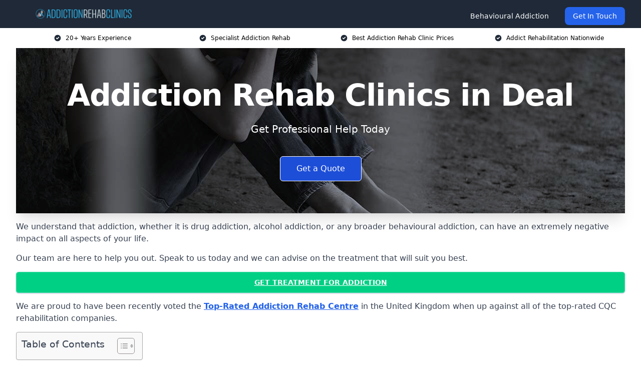

--- FILE ---
content_type: text/html; charset=UTF-8
request_url: https://addictionrehabclinics.co.uk/near-me/kent-deal/
body_size: 20195
content:
<!doctype html>
<html lang="en-GB" >
<head>
    <title>Addiction Rehab Clinics in Deal</title>
<meta name="viewport" content="width=device-width, initial-scale=1.0"> 
<meta name='robots' content='index, follow, max-snippet, max-video-preview, max-image-preview:large' />
<link rel="alternate" title="oEmbed (JSON)" type="application/json+oembed" href="https://addictionrehabclinics.co.uk/wp-json/oembed/1.0/embed?url=https%3A%2F%2Faddictionrehabclinics.co.uk%2Fnear-me%2Fservice-in-location%2F" />
<link rel="alternate" title="oEmbed (XML)" type="text/xml+oembed" href="https://addictionrehabclinics.co.uk/wp-json/oembed/1.0/embed?url=https%3A%2F%2Faddictionrehabclinics.co.uk%2Fnear-me%2Fservice-in-location%2F&#038;format=xml" />
<style id='wp-img-auto-sizes-contain-inline-css' type='text/css'>
img:is([sizes=auto i],[sizes^="auto," i]){contain-intrinsic-size:3000px 1500px}
/*# sourceURL=wp-img-auto-sizes-contain-inline-css */
</style>
<style id='wp-emoji-styles-inline-css' type='text/css'>

	img.wp-smiley, img.emoji {
		display: inline !important;
		border: none !important;
		box-shadow: none !important;
		height: 1em !important;
		width: 1em !important;
		margin: 0 0.07em !important;
		vertical-align: -0.1em !important;
		background: none !important;
		padding: 0 !important;
	}
/*# sourceURL=wp-emoji-styles-inline-css */
</style>
<style id='wp-block-library-inline-css' type='text/css'>
:root{--wp-block-synced-color:#7a00df;--wp-block-synced-color--rgb:122,0,223;--wp-bound-block-color:var(--wp-block-synced-color);--wp-editor-canvas-background:#ddd;--wp-admin-theme-color:#007cba;--wp-admin-theme-color--rgb:0,124,186;--wp-admin-theme-color-darker-10:#006ba1;--wp-admin-theme-color-darker-10--rgb:0,107,160.5;--wp-admin-theme-color-darker-20:#005a87;--wp-admin-theme-color-darker-20--rgb:0,90,135;--wp-admin-border-width-focus:2px}@media (min-resolution:192dpi){:root{--wp-admin-border-width-focus:1.5px}}.wp-element-button{cursor:pointer}:root .has-very-light-gray-background-color{background-color:#eee}:root .has-very-dark-gray-background-color{background-color:#313131}:root .has-very-light-gray-color{color:#eee}:root .has-very-dark-gray-color{color:#313131}:root .has-vivid-green-cyan-to-vivid-cyan-blue-gradient-background{background:linear-gradient(135deg,#00d084,#0693e3)}:root .has-purple-crush-gradient-background{background:linear-gradient(135deg,#34e2e4,#4721fb 50%,#ab1dfe)}:root .has-hazy-dawn-gradient-background{background:linear-gradient(135deg,#faaca8,#dad0ec)}:root .has-subdued-olive-gradient-background{background:linear-gradient(135deg,#fafae1,#67a671)}:root .has-atomic-cream-gradient-background{background:linear-gradient(135deg,#fdd79a,#004a59)}:root .has-nightshade-gradient-background{background:linear-gradient(135deg,#330968,#31cdcf)}:root .has-midnight-gradient-background{background:linear-gradient(135deg,#020381,#2874fc)}:root{--wp--preset--font-size--normal:16px;--wp--preset--font-size--huge:42px}.has-regular-font-size{font-size:1em}.has-larger-font-size{font-size:2.625em}.has-normal-font-size{font-size:var(--wp--preset--font-size--normal)}.has-huge-font-size{font-size:var(--wp--preset--font-size--huge)}.has-text-align-center{text-align:center}.has-text-align-left{text-align:left}.has-text-align-right{text-align:right}.has-fit-text{white-space:nowrap!important}#end-resizable-editor-section{display:none}.aligncenter{clear:both}.items-justified-left{justify-content:flex-start}.items-justified-center{justify-content:center}.items-justified-right{justify-content:flex-end}.items-justified-space-between{justify-content:space-between}.screen-reader-text{border:0;clip-path:inset(50%);height:1px;margin:-1px;overflow:hidden;padding:0;position:absolute;width:1px;word-wrap:normal!important}.screen-reader-text:focus{background-color:#ddd;clip-path:none;color:#444;display:block;font-size:1em;height:auto;left:5px;line-height:normal;padding:15px 23px 14px;text-decoration:none;top:5px;width:auto;z-index:100000}html :where(.has-border-color){border-style:solid}html :where([style*=border-top-color]){border-top-style:solid}html :where([style*=border-right-color]){border-right-style:solid}html :where([style*=border-bottom-color]){border-bottom-style:solid}html :where([style*=border-left-color]){border-left-style:solid}html :where([style*=border-width]){border-style:solid}html :where([style*=border-top-width]){border-top-style:solid}html :where([style*=border-right-width]){border-right-style:solid}html :where([style*=border-bottom-width]){border-bottom-style:solid}html :where([style*=border-left-width]){border-left-style:solid}html :where(img[class*=wp-image-]){height:auto;max-width:100%}:where(figure){margin:0 0 1em}html :where(.is-position-sticky){--wp-admin--admin-bar--position-offset:var(--wp-admin--admin-bar--height,0px)}@media screen and (max-width:600px){html :where(.is-position-sticky){--wp-admin--admin-bar--position-offset:0px}}

/*# sourceURL=wp-block-library-inline-css */
</style><style id='global-styles-inline-css' type='text/css'>
:root{--wp--preset--aspect-ratio--square: 1;--wp--preset--aspect-ratio--4-3: 4/3;--wp--preset--aspect-ratio--3-4: 3/4;--wp--preset--aspect-ratio--3-2: 3/2;--wp--preset--aspect-ratio--2-3: 2/3;--wp--preset--aspect-ratio--16-9: 16/9;--wp--preset--aspect-ratio--9-16: 9/16;--wp--preset--color--black: #000000;--wp--preset--color--cyan-bluish-gray: #abb8c3;--wp--preset--color--white: #ffffff;--wp--preset--color--pale-pink: #f78da7;--wp--preset--color--vivid-red: #cf2e2e;--wp--preset--color--luminous-vivid-orange: #ff6900;--wp--preset--color--luminous-vivid-amber: #fcb900;--wp--preset--color--light-green-cyan: #7bdcb5;--wp--preset--color--vivid-green-cyan: #00d084;--wp--preset--color--pale-cyan-blue: #8ed1fc;--wp--preset--color--vivid-cyan-blue: #0693e3;--wp--preset--color--vivid-purple: #9b51e0;--wp--preset--gradient--vivid-cyan-blue-to-vivid-purple: linear-gradient(135deg,rgb(6,147,227) 0%,rgb(155,81,224) 100%);--wp--preset--gradient--light-green-cyan-to-vivid-green-cyan: linear-gradient(135deg,rgb(122,220,180) 0%,rgb(0,208,130) 100%);--wp--preset--gradient--luminous-vivid-amber-to-luminous-vivid-orange: linear-gradient(135deg,rgb(252,185,0) 0%,rgb(255,105,0) 100%);--wp--preset--gradient--luminous-vivid-orange-to-vivid-red: linear-gradient(135deg,rgb(255,105,0) 0%,rgb(207,46,46) 100%);--wp--preset--gradient--very-light-gray-to-cyan-bluish-gray: linear-gradient(135deg,rgb(238,238,238) 0%,rgb(169,184,195) 100%);--wp--preset--gradient--cool-to-warm-spectrum: linear-gradient(135deg,rgb(74,234,220) 0%,rgb(151,120,209) 20%,rgb(207,42,186) 40%,rgb(238,44,130) 60%,rgb(251,105,98) 80%,rgb(254,248,76) 100%);--wp--preset--gradient--blush-light-purple: linear-gradient(135deg,rgb(255,206,236) 0%,rgb(152,150,240) 100%);--wp--preset--gradient--blush-bordeaux: linear-gradient(135deg,rgb(254,205,165) 0%,rgb(254,45,45) 50%,rgb(107,0,62) 100%);--wp--preset--gradient--luminous-dusk: linear-gradient(135deg,rgb(255,203,112) 0%,rgb(199,81,192) 50%,rgb(65,88,208) 100%);--wp--preset--gradient--pale-ocean: linear-gradient(135deg,rgb(255,245,203) 0%,rgb(182,227,212) 50%,rgb(51,167,181) 100%);--wp--preset--gradient--electric-grass: linear-gradient(135deg,rgb(202,248,128) 0%,rgb(113,206,126) 100%);--wp--preset--gradient--midnight: linear-gradient(135deg,rgb(2,3,129) 0%,rgb(40,116,252) 100%);--wp--preset--font-size--small: 13px;--wp--preset--font-size--medium: 20px;--wp--preset--font-size--large: 36px;--wp--preset--font-size--x-large: 42px;--wp--preset--spacing--20: 0.44rem;--wp--preset--spacing--30: 0.67rem;--wp--preset--spacing--40: 1rem;--wp--preset--spacing--50: 1.5rem;--wp--preset--spacing--60: 2.25rem;--wp--preset--spacing--70: 3.38rem;--wp--preset--spacing--80: 5.06rem;--wp--preset--shadow--natural: 6px 6px 9px rgba(0, 0, 0, 0.2);--wp--preset--shadow--deep: 12px 12px 50px rgba(0, 0, 0, 0.4);--wp--preset--shadow--sharp: 6px 6px 0px rgba(0, 0, 0, 0.2);--wp--preset--shadow--outlined: 6px 6px 0px -3px rgb(255, 255, 255), 6px 6px rgb(0, 0, 0);--wp--preset--shadow--crisp: 6px 6px 0px rgb(0, 0, 0);}:where(.is-layout-flex){gap: 0.5em;}:where(.is-layout-grid){gap: 0.5em;}body .is-layout-flex{display: flex;}.is-layout-flex{flex-wrap: wrap;align-items: center;}.is-layout-flex > :is(*, div){margin: 0;}body .is-layout-grid{display: grid;}.is-layout-grid > :is(*, div){margin: 0;}:where(.wp-block-columns.is-layout-flex){gap: 2em;}:where(.wp-block-columns.is-layout-grid){gap: 2em;}:where(.wp-block-post-template.is-layout-flex){gap: 1.25em;}:where(.wp-block-post-template.is-layout-grid){gap: 1.25em;}.has-black-color{color: var(--wp--preset--color--black) !important;}.has-cyan-bluish-gray-color{color: var(--wp--preset--color--cyan-bluish-gray) !important;}.has-white-color{color: var(--wp--preset--color--white) !important;}.has-pale-pink-color{color: var(--wp--preset--color--pale-pink) !important;}.has-vivid-red-color{color: var(--wp--preset--color--vivid-red) !important;}.has-luminous-vivid-orange-color{color: var(--wp--preset--color--luminous-vivid-orange) !important;}.has-luminous-vivid-amber-color{color: var(--wp--preset--color--luminous-vivid-amber) !important;}.has-light-green-cyan-color{color: var(--wp--preset--color--light-green-cyan) !important;}.has-vivid-green-cyan-color{color: var(--wp--preset--color--vivid-green-cyan) !important;}.has-pale-cyan-blue-color{color: var(--wp--preset--color--pale-cyan-blue) !important;}.has-vivid-cyan-blue-color{color: var(--wp--preset--color--vivid-cyan-blue) !important;}.has-vivid-purple-color{color: var(--wp--preset--color--vivid-purple) !important;}.has-black-background-color{background-color: var(--wp--preset--color--black) !important;}.has-cyan-bluish-gray-background-color{background-color: var(--wp--preset--color--cyan-bluish-gray) !important;}.has-white-background-color{background-color: var(--wp--preset--color--white) !important;}.has-pale-pink-background-color{background-color: var(--wp--preset--color--pale-pink) !important;}.has-vivid-red-background-color{background-color: var(--wp--preset--color--vivid-red) !important;}.has-luminous-vivid-orange-background-color{background-color: var(--wp--preset--color--luminous-vivid-orange) !important;}.has-luminous-vivid-amber-background-color{background-color: var(--wp--preset--color--luminous-vivid-amber) !important;}.has-light-green-cyan-background-color{background-color: var(--wp--preset--color--light-green-cyan) !important;}.has-vivid-green-cyan-background-color{background-color: var(--wp--preset--color--vivid-green-cyan) !important;}.has-pale-cyan-blue-background-color{background-color: var(--wp--preset--color--pale-cyan-blue) !important;}.has-vivid-cyan-blue-background-color{background-color: var(--wp--preset--color--vivid-cyan-blue) !important;}.has-vivid-purple-background-color{background-color: var(--wp--preset--color--vivid-purple) !important;}.has-black-border-color{border-color: var(--wp--preset--color--black) !important;}.has-cyan-bluish-gray-border-color{border-color: var(--wp--preset--color--cyan-bluish-gray) !important;}.has-white-border-color{border-color: var(--wp--preset--color--white) !important;}.has-pale-pink-border-color{border-color: var(--wp--preset--color--pale-pink) !important;}.has-vivid-red-border-color{border-color: var(--wp--preset--color--vivid-red) !important;}.has-luminous-vivid-orange-border-color{border-color: var(--wp--preset--color--luminous-vivid-orange) !important;}.has-luminous-vivid-amber-border-color{border-color: var(--wp--preset--color--luminous-vivid-amber) !important;}.has-light-green-cyan-border-color{border-color: var(--wp--preset--color--light-green-cyan) !important;}.has-vivid-green-cyan-border-color{border-color: var(--wp--preset--color--vivid-green-cyan) !important;}.has-pale-cyan-blue-border-color{border-color: var(--wp--preset--color--pale-cyan-blue) !important;}.has-vivid-cyan-blue-border-color{border-color: var(--wp--preset--color--vivid-cyan-blue) !important;}.has-vivid-purple-border-color{border-color: var(--wp--preset--color--vivid-purple) !important;}.has-vivid-cyan-blue-to-vivid-purple-gradient-background{background: var(--wp--preset--gradient--vivid-cyan-blue-to-vivid-purple) !important;}.has-light-green-cyan-to-vivid-green-cyan-gradient-background{background: var(--wp--preset--gradient--light-green-cyan-to-vivid-green-cyan) !important;}.has-luminous-vivid-amber-to-luminous-vivid-orange-gradient-background{background: var(--wp--preset--gradient--luminous-vivid-amber-to-luminous-vivid-orange) !important;}.has-luminous-vivid-orange-to-vivid-red-gradient-background{background: var(--wp--preset--gradient--luminous-vivid-orange-to-vivid-red) !important;}.has-very-light-gray-to-cyan-bluish-gray-gradient-background{background: var(--wp--preset--gradient--very-light-gray-to-cyan-bluish-gray) !important;}.has-cool-to-warm-spectrum-gradient-background{background: var(--wp--preset--gradient--cool-to-warm-spectrum) !important;}.has-blush-light-purple-gradient-background{background: var(--wp--preset--gradient--blush-light-purple) !important;}.has-blush-bordeaux-gradient-background{background: var(--wp--preset--gradient--blush-bordeaux) !important;}.has-luminous-dusk-gradient-background{background: var(--wp--preset--gradient--luminous-dusk) !important;}.has-pale-ocean-gradient-background{background: var(--wp--preset--gradient--pale-ocean) !important;}.has-electric-grass-gradient-background{background: var(--wp--preset--gradient--electric-grass) !important;}.has-midnight-gradient-background{background: var(--wp--preset--gradient--midnight) !important;}.has-small-font-size{font-size: var(--wp--preset--font-size--small) !important;}.has-medium-font-size{font-size: var(--wp--preset--font-size--medium) !important;}.has-large-font-size{font-size: var(--wp--preset--font-size--large) !important;}.has-x-large-font-size{font-size: var(--wp--preset--font-size--x-large) !important;}
/*# sourceURL=global-styles-inline-css */
</style>

<style id='classic-theme-styles-inline-css' type='text/css'>
/*! This file is auto-generated */
.wp-block-button__link{color:#fff;background-color:#32373c;border-radius:9999px;box-shadow:none;text-decoration:none;padding:calc(.667em + 2px) calc(1.333em + 2px);font-size:1.125em}.wp-block-file__button{background:#32373c;color:#fff;text-decoration:none}
/*# sourceURL=/wp-includes/css/classic-themes.min.css */
</style>
<link rel='stylesheet' id='style-name-css' href='https://addictionrehabclinics.co.uk/wp-content/plugins/az-lists/az.css?ver=6.9' type='text/css' media='all' />
<link rel='stylesheet' id='ez-toc-css' href='https://addictionrehabclinics.co.uk/wp-content/plugins/easy-table-of-contents/assets/css/screen.min.css?ver=2.0.80' type='text/css' media='all' />
<style id='ez-toc-inline-css' type='text/css'>
div#ez-toc-container .ez-toc-title {font-size: 120%;}div#ez-toc-container .ez-toc-title {font-weight: 500;}div#ez-toc-container ul li , div#ez-toc-container ul li a {font-size: 95%;}div#ez-toc-container ul li , div#ez-toc-container ul li a {font-weight: 500;}div#ez-toc-container nav ul ul li {font-size: 90%;}.ez-toc-box-title {font-weight: bold; margin-bottom: 10px; text-align: center; text-transform: uppercase; letter-spacing: 1px; color: #666; padding-bottom: 5px;position:absolute;top:-4%;left:5%;background-color: inherit;transition: top 0.3s ease;}.ez-toc-box-title.toc-closed {top:-25%;}
.ez-toc-container-direction {direction: ltr;}.ez-toc-counter ul{counter-reset: item ;}.ez-toc-counter nav ul li a::before {content: counters(item, '.', decimal) '. ';display: inline-block;counter-increment: item;flex-grow: 0;flex-shrink: 0;margin-right: .2em; float: left; }.ez-toc-widget-direction {direction: ltr;}.ez-toc-widget-container ul{counter-reset: item ;}.ez-toc-widget-container nav ul li a::before {content: counters(item, '.', decimal) '. ';display: inline-block;counter-increment: item;flex-grow: 0;flex-shrink: 0;margin-right: .2em; float: left; }
/*# sourceURL=ez-toc-inline-css */
</style>
<script type="text/javascript" src="https://addictionrehabclinics.co.uk/wp-includes/js/jquery/jquery.min.js?ver=3.7.1" id="jquery-core-js"></script>
<script type="text/javascript" src="https://addictionrehabclinics.co.uk/wp-includes/js/jquery/jquery-migrate.min.js?ver=3.4.1" id="jquery-migrate-js"></script>
<link rel="https://api.w.org/" href="https://addictionrehabclinics.co.uk/wp-json/" /><link rel="EditURI" type="application/rsd+xml" title="RSD" href="https://addictionrehabclinics.co.uk/xmlrpc.php?rsd" />
<meta name="generator" content="WordPress 6.9" />
<link rel="canonical" href="https://addictionrehabclinics.co.uk/near-me/kent-deal/" /><meta name="description" content="Addiction rehab clinics in Deal provide expert treatment for drug and alcohol recovery. Get professional support and rehabilitation from trusted UK centres in CT14 6 and surrounding areas such as Dover, Ramsgate, Broadstairs, Margate, Folkestone." /><meta name="keywords" content="addiction, counselling, therapy, addiction counselling therapy, addiction counselling, addiction therapy, addiction treatment, addiction rehab" /><meta name="geo.placename" content="Deal" /><meta name="geo.position" content="51.22272; 1.39997" /><meta name="geo.county" content="Kent" /><meta name="geo.postcode" content="CT14 6" /><meta name="geo.region" content="South East" /><meta name="geo.country" content="kent" /><meta property="business:contact_data:locality" content="Kent" /><meta property="business:contact_data:zip" content="CT14 6" /><meta property="place:location:latitude" content="51.22272" /><meta property="place:location:longitude" content="1.39997" /><meta property="business:contact_data:country_name" content="kent" /><meta property="og:url" content="https://addictionrehabclinics.co.uk/near-me/kent-deal/" /><meta property="og:title" content="Addiction Rehab Clinics in Deal for Drug and Alcohol Recovery" /><meta property="og:description" content="We are Addiction Rehab Clinics. We offer our services in Deal and the following Dover, Ramsgate, Broadstairs, Margate, Folkestone" /><meta property="og:type" content="business.business" /><meta name="twitter:card" content="summary_large_image" /><meta name="twitter:site" content="Addiction Rehab Clinics" /><meta name="twitter:creator" content="Addiction Rehab Clinics" /><meta name="twitter:title" content="Addiction Rehab Clinics in Deal for Drug and Alcohol Recovery" /><meta name="twitter:description" content="We are Addiction Rehab Clinics. We offer our services in Deal and the following Dover, Ramsgate, Broadstairs, Margate, Folkestone" />
        <script type="application/ld+json"> [{"address":{"@type":"PostalAddress","addressLocality":"Deal","addressRegion":"Kent","postalCode":"CT14 6","addressCountry":"UK"},"@context":"http://schema.org","@type":"LocalBusiness","name":"Addiction Rehab Clinics","image":"https://addictionrehabclinics.co.uk/wp-content/uploads/metaeditor_1-17.png","priceRange":"£1000-£10,000 per week","description":"Addiction Rehab Clinics Deal is a leading provider of comprehensive rehabilitation services in the UK, dedicated to supporting individuals on their journey to recovery from addiction. With a compassionate and expert team, we offer tailored treatment programmes addressing a range of dependencies, including alcohol, drugs, and behavioural addictions. Our state-of-the-art facilities provide a safe, nurturing environment for detoxification, therapy, and holistic healing. We emphasise personalised care, combining evidence-based practices with wellness-focused approaches to foster lasting recovery. Committed to transforming lives, Addiction Rehab Clinics empowers individuals to rebuild their futures with confidence and resilience, free from the grip of addiction.","logo":"https://addictionrehabclinics.co.uk/wp-content/uploads/addiction-rehab-clinics.png","url":"https://addictionrehabclinics.co.uk/near-me/kent-Deal/","Geo":{"@type":"GeoCoordinates","latitude":"51.22272","longitude":"1.39997"},"alternateName":"Addiction Rehab Clinics Deal","areaServed":["Dover","Ramsgate","Broadstairs","Margate","Folkestone","Canterbury","Herne Bay","Hythe","Whitstable","Faversham"],"currenciesAccepted":"GBP","openingHours":"Mon-Fri 9am-5pm","legalName":"Addiction Rehab Clinics in Deal","makesOffer":{"@type":"Offer","itemOffered":["Drug Addiction Rehab","Alcohol Addiction Rehab","Holistic Treatments for Addiction","Cogitive Behavioural Therapy","Group Therapy"]},"additionalType":["https://en.wikipedia.org/wiki/Deal","https://en.wikipedia.org/wiki/Drug_rehabilitation"],"email":"info@addictionrehabclinics.co.uk","brand":{"@type":"Brand","name":"Addiction Rehab Clinics"},"award":["Best Drug and Alcohol Rehab Centre Kent 2026","Top Rated Luxury Rehab Clinic Deal"]}]</script> <link rel="icon" href="https://addictionrehabclinics.co.uk/wp-content/uploads/addiction-rehab-clinics-icon-150x150.png" sizes="32x32" />
<link rel="icon" href="https://addictionrehabclinics.co.uk/wp-content/uploads/addiction-rehab-clinics-icon-300x300.png" sizes="192x192" />
<link rel="apple-touch-icon" href="https://addictionrehabclinics.co.uk/wp-content/uploads/addiction-rehab-clinics-icon-300x300.png" />
<meta name="msapplication-TileImage" content="https://addictionrehabclinics.co.uk/wp-content/uploads/addiction-rehab-clinics-icon-300x300.png" />
		<style type="text/css" id="wp-custom-css">
			.mbc a{
	color: #2463eb;
	font-weight: 600;
	text-decoration: underline;
}		</style>
		<link href="https://unpkg.com/tailwindcss@^2/dist/tailwind.min.css" rel="stylesheet">
<script src="https://cdnjs.cloudflare.com/ajax/libs/alpinejs/2.7.3/alpine.js" id="alpine"></script>
<link href="/wp-content/themes/dash-theme/style.css" rel="stylesheet">
<script src="/wp-content/themes/dash-theme/script.js" id="custom-script"></script>
</head>


<div class="w-full text-white bg-gray-800 sticky top-0 z-10">
  <div x-data="{ open: false }" class="flex flex-col max-w-screen-xl px-4 mx-auto md:items-center md:justify-between md:flex-row md:px-6 lg:px-8">
    <div class="p-4 flex flex-row items-center justify-between">
      <a href="/" class="text-lg tracking-widest text-gray-900 uppercase rounded-lg focus:outline-none focus:shadow-outline"><img class="h-6 w-auto" height="217" width="24" src="https://addictionrehabclinics.co.uk/wp-content/uploads/addiction-rehab-clinics.png"></a>
      <button class="md:hidden rounded-lg focus:outline-none focus:shadow-outline" @click="open = !open">
        <svg fill="currentColor" viewBox="0 0 20 20" class="w-6 h-6">
          <path x-show="!open" fill-rule="evenodd" d="M3 5a1 1 0 011-1h12a1 1 0 110 2H4a1 1 0 01-1-1zM3 10a1 1 0 011-1h12a1 1 0 110 2H4a1 1 0 01-1-1zM9 15a1 1 0 011-1h6a1 1 0 110 2h-6a1 1 0 01-1-1z" clip-rule="evenodd"></path>
          <path x-show="open" fill-rule="evenodd" d="M4.293 4.293a1 1 0 011.414 0L10 8.586l4.293-4.293a1 1 0 111.414 1.414L11.414 10l4.293 4.293a1 1 0 01-1.414 1.414L10 11.414l-4.293 4.293a1 1 0 01-1.414-1.414L8.586 10 4.293 5.707a1 1 0 010-1.414z" clip-rule="evenodd" style="display: none;"></path>
        </svg>
      </button>
    </div>



  <nav :class="{'flex': open, 'hidden': !open}" class="flex-col flex-grow pb-4 md:pb-0 hidden md:flex md:justify-end md:flex-row">
    



    	  		
		
    <a class="px-4 py-2 mt-2 text-sm rounded-lg hover:text-gray-900 hover:bg-gray-200" href="https://addictionrehabclinics.co.uk/behavioural/">Behavioural Addiction</a>
	  





          <a href="#contact" class="px-4 py-2 mt-2 bg-blue-600 text-white text-sm rounded-lg md:ml-4 hover:bg-blue-700">Get In Touch</a>   
  </nav>





  </div>
</div>
  <div class="bg-white">
  <div class="max-w-7xl mx-auto py-3 px-2 sm:px-6 lg:px-8">
    <div class="grid grid-cols-2 lg:grid-cols-4 text-xs">
    	  <div class='col-span-1 flex justify-center'>
      <svg xmlns="http://www.w3.org/2000/svg" viewBox="0 0 20 20" fill="currentColor" class="mr-2 h-4 w-4 text-gray-800">
      <path fill-rule="evenodd" d="M10 18a8 8 0 100-16 8 8 0 000 16zm3.707-9.293a1 1 0 00-1.414-1.414L9 10.586 7.707 9.293a1 1 0 00-1.414 1.414l2 2a1 1 0 001.414 0l4-4z" clip-rule="evenodd"></path>
      </svg>
        <p>20+ Years Experience</p>
      </div>
		  <div class='col-span-1 flex justify-center'>
      <svg xmlns="http://www.w3.org/2000/svg" viewBox="0 0 20 20" fill="currentColor" class="mr-2 h-4 w-4 text-gray-800">
      <path fill-rule="evenodd" d="M10 18a8 8 0 100-16 8 8 0 000 16zm3.707-9.293a1 1 0 00-1.414-1.414L9 10.586 7.707 9.293a1 1 0 00-1.414 1.414l2 2a1 1 0 001.414 0l4-4z" clip-rule="evenodd"></path>
      </svg>
        <p>Specialist Addiction Rehab</p>
      </div>
		  <div class='col-span-1 justify-center hidden md:flex'>
      <svg xmlns="http://www.w3.org/2000/svg" viewBox="0 0 20 20" fill="currentColor" class="mr-2 h-4 w-4 text-gray-800">
      <path fill-rule="evenodd" d="M10 18a8 8 0 100-16 8 8 0 000 16zm3.707-9.293a1 1 0 00-1.414-1.414L9 10.586 7.707 9.293a1 1 0 00-1.414 1.414l2 2a1 1 0 001.414 0l4-4z" clip-rule="evenodd"></path>
      </svg>
        <p>Best Addiction Rehab Clinic Prices</p>
      </div>
		  <div class='col-span-1 justify-center hidden md:flex'>
      <svg xmlns="http://www.w3.org/2000/svg" viewBox="0 0 20 20" fill="currentColor" class="mr-2 h-4 w-4 text-gray-800">
      <path fill-rule="evenodd" d="M10 18a8 8 0 100-16 8 8 0 000 16zm3.707-9.293a1 1 0 00-1.414-1.414L9 10.586 7.707 9.293a1 1 0 00-1.414 1.414l2 2a1 1 0 001.414 0l4-4z" clip-rule="evenodd"></path>
      </svg>
        <p>Addict Rehabilitation Nationwide</p>
      </div>
		    </div>
  </div>
</div>



<!--hero Section-->
<div class="relative">
   <div class="max-w-7xl mx-auto sm:px-6 lg:px-8">
      <div class="relative shadow-xl sm:overflow-hidden">
         <div class="absolute inset-0">
			             <img class="h-full w-full object-cover" src="https://addictionrehabclinics.co.uk/wp-content/uploads/addiction-rehab-clinics.jpg">
            <div class="absolute inset-0 bg-gray-400 mix-blend-multiply"></div>
         </div>
         <div class="relative px-4 py-16 sm:px-6 sm:py-24 lg:py-16 lg:px-8">
            <h1 class="text-center text-4xl font-extrabold tracking-tight sm:text-5xl lg:text-6xl">
               <span class="block text-white">Addiction Rehab Clinics in Deal</span>
            </h1>
            <p class="mt-6 max-w-lg mx-auto text-center text-xl text-white sm:max-w-3xl">
               Get Professional Help Today            </p>
            <div class="mt-10 max-w-sm mx-auto sm:max-w-none sm:flex sm:justify-center">
                  <a href="#contact" class="border-white flex items-center justify-center px-4 py-3 border border-transparent text-base font-medium rounded-md shadow-sm text-white bg-blue-700 hover:bg-opacity-70 sm:px-8">
                  Get a Quote                  </a>
            </div>
         </div>
      </div>
   </div>
</div>

<!--content -->
<div class="mbc max-w-7xl mx-auto px-8 mt-2 text-gray-700 mx-auto">
<p>We understand that addiction, whether it is drug addiction, alcohol addiction, or any broader behavioural addiction, can have an extremely negative impact on all aspects of your life.</p>
<p>Our team are here to help you out. Speak to us today and we can advise on the treatment that will suit you best.</p>
<div class="blk-cta"><a class="blk-cta__lnk green " href="#contact">Get Treatment for Addiction</a></div>
<p>We are proud to have been recently voted the <a href="https://addictionrehabclinics.co.uk/">Top-Rated Addiction Rehab Centre</a> in the United Kingdom when up against all of the top-rated CQC rehabilitation companies.</p>
<div id="ez-toc-container" class="ez-toc-v2_0_80 counter-hierarchy ez-toc-counter ez-toc-grey ez-toc-container-direction">
<div class="ez-toc-title-container">
<p class="ez-toc-title" style="cursor:inherit">Table of Contents</p>
<span class="ez-toc-title-toggle"><a href="#" class="ez-toc-pull-right ez-toc-btn ez-toc-btn-xs ez-toc-btn-default ez-toc-toggle" aria-label="Toggle Table of Content"><span class="ez-toc-js-icon-con"><span class=""><span class="eztoc-hide" style="display:none;">Toggle</span><span class="ez-toc-icon-toggle-span"><svg style="fill: #999;color:#999" xmlns="http://www.w3.org/2000/svg" class="list-377408" width="20px" height="20px" viewBox="0 0 24 24" fill="none"><path d="M6 6H4v2h2V6zm14 0H8v2h12V6zM4 11h2v2H4v-2zm16 0H8v2h12v-2zM4 16h2v2H4v-2zm16 0H8v2h12v-2z" fill="currentColor"></path></svg><svg style="fill: #999;color:#999" class="arrow-unsorted-368013" xmlns="http://www.w3.org/2000/svg" width="10px" height="10px" viewBox="0 0 24 24" version="1.2" baseProfile="tiny"><path d="M18.2 9.3l-6.2-6.3-6.2 6.3c-.2.2-.3.4-.3.7s.1.5.3.7c.2.2.4.3.7.3h11c.3 0 .5-.1.7-.3.2-.2.3-.5.3-.7s-.1-.5-.3-.7zM5.8 14.7l6.2 6.3 6.2-6.3c.2-.2.3-.5.3-.7s-.1-.5-.3-.7c-.2-.2-.4-.3-.7-.3h-11c-.3 0-.5.1-.7.3-.2.2-.3.5-.3.7s.1.5.3.7z"/></svg></span></span></span></a></span></div>
<nav><ul class='ez-toc-list ez-toc-list-level-1 eztoc-toggle-hide-by-default' ><li class='ez-toc-page-1 ez-toc-heading-level-2'><a class="ez-toc-link ez-toc-heading-1" href="#Why_Choose_Addiction_Rehab_Clinics_UK" >Why Choose Addiction Rehab Clinics UK?</a></li><li class='ez-toc-page-1 ez-toc-heading-level-2'><a class="ez-toc-link ez-toc-heading-2" href="#How_Much_Does_Rehab_Cost_UK" >How Much Does Rehab Cost UK?</a></li><li class='ez-toc-page-1 ez-toc-heading-level-2'><a class="ez-toc-link ez-toc-heading-3" href="#Advantages_of_Addiction_Treatment_Rehab" >Advantages of Addiction Treatment Rehab</a><ul class='ez-toc-list-level-3' ><li class='ez-toc-heading-level-3'><a class="ez-toc-link ez-toc-heading-4" href="#Health_Improvements" >Health Improvements</a></li><li class='ez-toc-page-1 ez-toc-heading-level-3'><a class="ez-toc-link ez-toc-heading-5" href="#Reduced_Length_of_Hospitalisation" >Reduced Length of Hospitalisation</a></li><li class='ez-toc-page-1 ez-toc-heading-level-3'><a class="ez-toc-link ez-toc-heading-6" href="#Builds_New_Habits_and_Practices" >Builds New Habits and Practices</a></li><li class='ez-toc-page-1 ez-toc-heading-level-3'><a class="ez-toc-link ez-toc-heading-7" href="#Safe_and_Supportive_Environment" >Safe and Supportive Environment</a></li></ul></li><li class='ez-toc-page-1 ez-toc-heading-level-2'><a class="ez-toc-link ez-toc-heading-8" href="#Types_of_Addiction" >Types of Addiction</a><ul class='ez-toc-list-level-3' ><li class='ez-toc-heading-level-3'><a class="ez-toc-link ez-toc-heading-9" href="#Drug_Addiction_in_Deal" >Drug Addiction in Deal</a></li><li class='ez-toc-page-1 ez-toc-heading-level-3'><a class="ez-toc-link ez-toc-heading-10" href="#Alcohol_Addiction_in_Deal" >Alcohol Addiction in Deal</a></li><li class='ez-toc-page-1 ez-toc-heading-level-3'><a class="ez-toc-link ez-toc-heading-11" href="#Gambling_Addiction_in_Deal" >Gambling Addiction in Deal</a></li><li class='ez-toc-page-1 ez-toc-heading-level-3'><a class="ez-toc-link ez-toc-heading-12" href="#Sex_Addiction_in_Deal" >Sex Addiction in Deal</a></li><li class='ez-toc-page-1 ez-toc-heading-level-3'><a class="ez-toc-link ez-toc-heading-13" href="#Porn_Addiction_in_Deal" >Porn Addiction in Deal</a></li><li class='ez-toc-page-1 ez-toc-heading-level-3'><a class="ez-toc-link ez-toc-heading-14" href="#Love_Addiction_in_Deal" >Love Addiction in Deal</a></li><li class='ez-toc-page-1 ez-toc-heading-level-3'><a class="ez-toc-link ez-toc-heading-15" href="#Nicotine_Addiction_in_Deal" >Nicotine Addiction in Deal</a></li><li class='ez-toc-page-1 ez-toc-heading-level-3'><a class="ez-toc-link ez-toc-heading-16" href="#Shopping_Addiction_in_Deal" >Shopping Addiction in Deal</a></li><li class='ez-toc-page-1 ez-toc-heading-level-3'><a class="ez-toc-link ez-toc-heading-17" href="#Food_Addiction_in_Deal" >Food Addiction in Deal</a></li></ul></li><li class='ez-toc-page-1 ez-toc-heading-level-2'><a class="ez-toc-link ez-toc-heading-18" href="#Types_of_Treatment" >Types of Treatment</a></li><li class='ez-toc-page-1 ez-toc-heading-level-2'><a class="ez-toc-link ez-toc-heading-19" href="#What_is_a_Rehab_Centre" >What is a Rehab Centre?</a></li><li class='ez-toc-page-1 ez-toc-heading-level-2'><a class="ez-toc-link ez-toc-heading-20" href="#Alcohol_Rehab_Deal" >Alcohol Rehab Deal</a></li><li class='ez-toc-page-1 ez-toc-heading-level-2'><a class="ez-toc-link ez-toc-heading-21" href="#Drug_Rehab_Deal" >Drug Rehab Deal</a></li><li class='ez-toc-page-1 ez-toc-heading-level-2'><a class="ez-toc-link ez-toc-heading-22" href="#Effects_of_Addiction" >Effects of Addiction</a></li><li class='ez-toc-page-1 ez-toc-heading-level-2'><a class="ez-toc-link ez-toc-heading-23" href="#FAQs" >FAQs</a><ul class='ez-toc-list-level-3' ><li class='ez-toc-heading-level-3'><a class="ez-toc-link ez-toc-heading-24" href="#What_is_Substance_Abuse" >What is Substance Abuse?</a></li><li class='ez-toc-page-1 ez-toc-heading-level-3'><a class="ez-toc-link ez-toc-heading-25" href="#How_Does_Addiction_Develop" >How Does Addiction Develop?</a></li><li class='ez-toc-page-1 ez-toc-heading-level-3'><a class="ez-toc-link ez-toc-heading-26" href="#What_is_the_Success_Rate_of_Addiction_Rehab" >What is the Success Rate of Addiction Rehab?</a></li><li class='ez-toc-page-1 ez-toc-heading-level-3'><a class="ez-toc-link ez-toc-heading-27" href="#What_is_the_Length_of_Addiction_Rehab" >What is the Length of Addiction Rehab?</a></li><li class='ez-toc-page-1 ez-toc-heading-level-3'><a class="ez-toc-link ez-toc-heading-28" href="#Where_Can_I_Get_Addiction_Treatment_Help" >Where Can I Get Addiction Treatment Help?</a></li><li class='ez-toc-page-1 ez-toc-heading-level-3'><a class="ez-toc-link ez-toc-heading-29" href="#How_Can_You_Support_a_Loved_One_Through_Addiction" >How Can You Support a Loved One Through Addiction?</a></li></ul></li><li class='ez-toc-page-1 ez-toc-heading-level-2'><a class="ez-toc-link ez-toc-heading-30" href="#Summary" >Summary</a></li><li class='ez-toc-page-1 ez-toc-heading-level-2'><a class="ez-toc-link ez-toc-heading-31" href="#Searches_Associated_With_Addiction_Treatment_Clinics" >Searches Associated With Addiction Treatment Clinics</a></li><li class='ez-toc-page-1 ez-toc-heading-level-2'><a class="ez-toc-link ez-toc-heading-32" href="#Find_More_Info" >Find More Info</a></li><li class='ez-toc-page-1 ez-toc-heading-level-2'><a class="ez-toc-link ez-toc-heading-33" href="#What_Others_Say_About_Our_Services" >What Others Say About Our Services</a></li></ul></nav></div>

<style>.embed-container { position: relative; padding-bottom: 56.25%; height: 0; overflow: hidden; max-width: 100%; } .embed-container iframe, .embed-container object, .embed-container embed { position: absolute; top: 0; left: 0; width: 100%; height: 100%; }</style>
<div class="embed-container"><iframe src="https://www.youtube.com/embed//HpazN86jj-o" frameborder="0" allowfullscreen="allowfullscreen"></iframe></div>
<p>Seeking Deal addiction services is an overwhelming process, however, our addiction treatment clinics are a step in the right direction towards addiction recovery. Our addiction specialists are here to help you with an addiction treatment process for the greatest chance of recovery.</p>
<p>Our team of professionals cover <a href="/outpatient-treatment/">outpatient therapy</a>, a free addiction assessment, an understanding of the root cause, addiction support groups, and so much more so that you can come out of a private rehab clinic in long-term recovery.</p>
<p>Having years of experience as therapists, and working with consultant psychiatrist experts, we understand that not one whole person has the same personal circumstances as the next. This being said, we will always create a bespoke service for you.</p>
<p>Continue reading about our addiction recovery detox clinics to learn all about the services we can offer in order to get you back on track in a happy recovery space!</p>
<div class="blk-cta"><a class="blk-cta__lnk red " href="#contact">Get In Touch Today</a></div>
<h2><span class="ez-toc-section" id="Why_Choose_Addiction_Rehab_Clinics_UK"></span>Why Choose Addiction Rehab Clinics UK?<span class="ez-toc-section-end"></span></h2>
<p>We are a team of professional addiction rehabilitation counsellors and addiction treatment therapists with many years of experience in the industry, covering a variety of addiction therapy such as eating disorders, and drug and alcohol addiction.</p>
<p>According to the National Institute on Drug Abuse (NIDA), about 20 per cent of people who suffer from addiction will seek out professional help. Our attentive customer service and aftercare treatment programmes have been highly commended throughout our years of work.</p>
<p>Treating alcohol and drug addiction on your own can be difficult which is why we recommend expert medical assistance. Residential rehab Deal is the best way to help clients cope with withdrawal symptoms and overcome any underlying mental health issues whilst recovering from drug addiction and alcohol use disorder.</p>
<p>We want to assure you that our industry-leading treatment programmes and counselling provided for each patient struggling is completely bespoke to ensure that you get the best form of support and you can overcome the battle you are facing.</p>
<p>Contact us today to get your free confidential assessment. Our clinics remain open 24/7 to ensure addicts get the help they need right away.</p>
<h2><span class="ez-toc-section" id="How_Much_Does_Rehab_Cost_UK"></span>How Much Does Rehab Cost UK?<span class="ez-toc-section-end"></span></h2>
<p>The <a href="/rehab-cost/">average cost for rehab</a> across in Deal is around £2,000 per week.</p>
<p>The length of treatment varies depending on the severity of the addiction, but most programs last for 30 days. This being said, you will typically be looking at around £4,000 for a monthly rehab treatment plan.</p>
<p><img loading="lazy" decoding="async" class="alignnone size-full wp-image-3066" src="https://addictionrehabclinics.co.uk/wp-content/uploads/inpatient-addiction-rehab.jpg" alt="inpatient addiction rehab cost Deal" width="830" height="430" srcset="https://addictionrehabclinics.co.uk/wp-content/uploads/inpatient-addiction-rehab.jpg 830w, https://addictionrehabclinics.co.uk/wp-content/uploads/inpatient-addiction-rehab-300x155.jpg 300w, https://addictionrehabclinics.co.uk/wp-content/uploads/inpatient-addiction-rehab-768x398.jpg 768w" sizes="auto, (max-width: 830px) 100vw, 830px" /></p>
<p>The severity of your addiction will also change the price, this can lead you to go for a private rehab clinic &#8211; these can be priced at around £10,000 per week.</p>
<p>If you are interested in finding your treatment program today, get in touch with us!</p>
<h2><span class="ez-toc-section" id="Advantages_of_Addiction_Treatment_Rehab"></span>Advantages of Addiction Treatment Rehab<span class="ez-toc-section-end"></span></h2>
<p>There are many advantages of an addiction recovery process, here are the benefits you can experience:</p>
<h3><span class="ez-toc-section" id="Health_Improvements"></span>Health Improvements<span class="ez-toc-section-end"></span></h3>
<p>One of the greatest benefits you will experience from battling your addiction through rehab is the way that your health will improve. Long-term recovery will show you how your mental health, along with any other suffering can be minimized and you will feel so much healthier.</p>
<h3><span class="ez-toc-section" id="Reduced_Length_of_Hospitalisation"></span>Reduced Length of Hospitalisation<span class="ez-toc-section-end"></span></h3>
<p>After counselling and evidence based treatments towards your recovery journey, you are able to come out of rehab but the team will ensure you stay sober. Addictions can be threatening to your life and, in turn, can lead to hospitalisation.</p>
<p>When you have returned from in Deal rehab, you should not need to return to the hospital as it will prevent re-admission.</p>
<h3><span class="ez-toc-section" id="Builds_New_Habits_and_Practices"></span>Builds New Habits and Practices<span class="ez-toc-section-end"></span></h3>
<p>Whether you are looking for drug or alcohol rehab Deal, or any other type of inpatient rehab, behavioural addiction treatment can give you a detox from the outside world in your local area and a sense of refreshment.</p>
<p>The first step you take for addiction recovery can help you understand the habits you can set in place to keep pushing your new and improved behaviour.</p>
<h3><span class="ez-toc-section" id="Safe_and_Supportive_Environment"></span>Safe and Supportive Environment<span class="ez-toc-section-end"></span></h3>
<p>Being in a safe and supportive environment, away from the addictions in the support of a family-like bubble can benefit you massively.</p>
<p>You are incredibly more likely to get out of your addiction with our rehab treatment as the environment is so secure.</p>
<div class="blk-cta"><a class="blk-cta__lnk green " href="#contact">Receive Best Online Quotes Available</a></div>
<h2><span class="ez-toc-section" id="Types_of_Addiction"></span>Types of Addiction<span class="ez-toc-section-end"></span></h2>
<p>There are multiple types of addiction that can be helped with our in Deal rehabilitation. Here are some of the different types of addiction found within society:</p>
<h3><span class="ez-toc-section" id="Drug_Addiction_in_Deal"></span>Drug Addiction in Deal<span class="ez-toc-section-end"></span></h3>
<p>Drug addiction is one of the most common forms of addiction. Whether that be prescription drugs or other forms.</p>
<p>Drug rehab for this drug addiction is always available with our services.</p>
<p>Substance misuse can be incredibly dangerous and we pride ourselves on ensuring that all of our patients are well looked after.</p>
<h3><span class="ez-toc-section" id="Alcohol_Addiction_in_Deal"></span>Alcohol Addiction in Deal<span class="ez-toc-section-end"></span></h3>
<p>Another common addiction in Deal is alcohol addiction.</p>
<p>We can always support every patient with alcohol rehab. Addiction treatment programmes are available to make sure that your life gets back on track and alcohol and drug addictions are cleared.</p>
<p>Get rid of alcoholism today and start the first step to recovery with our counselling treatments and group therapy.</p>
<p>For more information on drug rehab and alcohol rehab, please contact our team. We have plenty of experience when it comes to drug and alcohol addiction treatment options.</p>
<p><img loading="lazy" decoding="async" class="alignnone size-full wp-image-3067" src="https://addictionrehabclinics.co.uk/wp-content/uploads/Alcohol-addiction.jpg" alt="Alcohol addiction help Deal" width="830" height="430" srcset="https://addictionrehabclinics.co.uk/wp-content/uploads/Alcohol-addiction.jpg 830w, https://addictionrehabclinics.co.uk/wp-content/uploads/Alcohol-addiction-300x155.jpg 300w, https://addictionrehabclinics.co.uk/wp-content/uploads/Alcohol-addiction-768x398.jpg 768w" sizes="auto, (max-width: 830px) 100vw, 830px" /></p>
<h3><span class="ez-toc-section" id="Gambling_Addiction_in_Deal"></span>Gambling Addiction in Deal<span class="ez-toc-section-end"></span></h3>
<p>We have found that many people use rehabilitation clinics for gambling addiction.</p>
<p>You do not only have to have a drug and alcohol addiction to be admitted to our services as we have a duty of care to support and treat those struggling with any addiction.</p>
<h3><span class="ez-toc-section" id="Sex_Addiction_in_Deal"></span>Sex Addiction in Deal<span class="ez-toc-section-end"></span></h3>
<p><a href="/symptoms-of-sex-and-love-addiction/">Sex addiction therapy</a> Deal can be provided with our experts when you get in touch today.</p>
<p>There is no need to hide your addictions anymore. You can get help and start your journey to recovery and eventually finish residential rehab and start outpatient therapy.</p>
<h3><span class="ez-toc-section" id="Porn_Addiction_in_Deal"></span>Porn Addiction in Deal<span class="ez-toc-section-end"></span></h3>
<p>There are many people in the UK struggling with a porn addiction.</p>
<p>Your journey away from this can begin today when you reach out to our Kent rehab clinic for addiction.</p>
<h3><span class="ez-toc-section" id="Love_Addiction_in_Deal"></span>Love Addiction in Deal<span class="ez-toc-section-end"></span></h3>
<p>Our team provides love addiction rehab.</p>
<p>You should never feel ashamed of addiction, we can help you to defeat the feelings you are experiencing.</p>
<p>Our private treatment services are waiting to hear from you to defeat your addiction.</p>
<h3><span class="ez-toc-section" id="Nicotine_Addiction_in_Deal"></span>Nicotine Addiction in Deal<span class="ez-toc-section-end"></span></h3>
<p>Nicotine and smoking tobacco addiction is one of the largest addictions found across the UK, not only your local area.</p>
<p>A life away from nicotine is an amazing detoxification and so necessary for a healthy, longer life.</p>
<p>If you are looking for ways to detox safely and prevent a relapse, make sure you speak to us today.</p>
<h3><span class="ez-toc-section" id="Shopping_Addiction_in_Deal"></span>Shopping Addiction in Deal<span class="ez-toc-section-end"></span></h3>
<p>Broader behavioural addictions, like shopping addiction, can also be treated at our luxury manor clinic. If your form of shopping addiction is for yourself, your family, or friends, we want to help you.</p>
<p>Counselling is always available with our services.</p>
<h3><span class="ez-toc-section" id="Food_Addiction_in_Deal"></span>Food Addiction in Deal<span class="ez-toc-section-end"></span></h3>
<p><a href="/food-addiction/">Food addiction treatment</a> is possible when you contact us.</p>
<p>If you are struggling with an eating disorder, we advise that you reach out to our support for residential rehab.</p>
<div class="blk-cta"><a class="blk-cta__lnk blue " href="#contact">Contact Our Team For Best Rates in Deal</a></div>
<h2><span class="ez-toc-section" id="Types_of_Treatment"></span>Types of Treatment<span class="ez-toc-section-end"></span></h2>
<p>There are so many types of treatment that you will be able to experience when working with our team.</p>
<p>You do not need to feel limited to the treatment options left available by other addiction therapists, we can offer you a range of care choices.</p>
<ul>
<li style="font-weight: 400;" aria-level="1">Inpatient rehab centre Deal</li>
<li style="font-weight: 400;" aria-level="1">12 steps treatment programme</li>
<li style="font-weight: 400;" aria-level="1">Self-help group therapy sessions such as AA (Alcoholics Anonymous)</li>
<li style="font-weight: 400;" aria-level="1">Cognitive Behavioural Therapy (CBT)</li>
<li style="font-weight: 400;" aria-level="1">Medication Healing</li>
<li style="font-weight: 400;" aria-level="1">Alcohol and drug counselling Deal</li>
</ul>
<h2><span class="ez-toc-section" id="What_is_a_Rehab_Centre"></span>What is a Rehab Centre?<span class="ez-toc-section-end"></span></h2>
<p>A rehab centre, also known as an inpatient rehabilitation hospital, is a place of care where patients admitted are devoted to getting back to sobriety.</p>
<p>Our drug and alcohol rehab centre focuses on addiction, however, there are different types of rehabs that can prioritise chronic health conditions, such as cancer and diabetes.</p>
<p>There are different types of rehabilitation that certain rehabs will focus on, these consist of:</p>
<ul>
<li style="font-weight: 400;" aria-level="1">Preventative</li>
<li style="font-weight: 400;" aria-level="1">Restorative</li>
<li style="font-weight: 400;" aria-level="1">Supportive</li>
<li style="font-weight: 400;" aria-level="1">Palliative</li>
</ul>
<p>No matter what your situation is, an addiction clinic has a duty of care and responsibility to ensure that any patient is completely looked after and supported throughout their journey.</p>
<h2><span class="ez-toc-section" id="Alcohol_Rehab_Deal"></span>Alcohol Rehab Deal<span class="ez-toc-section-end"></span></h2>
<p>Alcohol rehab in Kent, short for alcohol rehabilitation, is a vital resource for individuals struggling with alcohol addiction.</p>
<p>Alcohol clinics provide a structured and supportive environment for those seeking to overcome their dependency on alcohol and regain control of their lives.</p>
<p>In alcohol rehab programmes, individuals receive specialised care and therapy tailored to address the physical, psychological, and emotional aspects of addiction.</p>
<p>Through a combination of <a href="/medications-for-detoxification/">medical detoxification</a>, counselling, group therapy, and individualised treatment plans, alcohol rehab aims to help individuals break free from the cycle of addiction and develop the necessary skills and strategies for maintaining long-term sobriety.</p>
<p>It&#8217;s a place where individuals can find hope, healing, and a path towards a healthier, alcohol-free future.</p>
<p>To speak to our team about private alcohol detox Deal, please speak to a member of our team today.</p>
<h2><span class="ez-toc-section" id="Drug_Rehab_Deal"></span>Drug Rehab Deal<span class="ez-toc-section-end"></span></h2>
<p>Drug rehab in Kent, or drug rehabilitation, serves as a lifeline for individuals grappling with substance abuse and addiction issues. It is a comprehensive and compassionate approach to help those in need regain their physical and mental well-being.</p>
<p>Within drug rehab facilities, individuals are provided with a structured and supportive environment where they can undergo detoxification, receive therapy, engage in group sessions, and develop personalised treatment plans.</p>
<p>These programs address not only the physical dependence on drugs but also the underlying emotional and psychological factors that contribute to addiction.</p>
<p>Drug detox Deal offers individuals the opportunity to break free from the grips of addiction, acquire coping skills, and find a path towards lasting recovery, fostering hope and transformation along the way.</p>
<h2><span class="ez-toc-section" id="Effects_of_Addiction"></span>Effects of Addiction<span class="ez-toc-section-end"></span></h2>
<p>There are plenty of effects that can be caused by addiction, here are some we can list:</p>
<ul>
<li style="font-weight: 400;" aria-level="1">Dehydration</li>
<li style="font-weight: 400;" aria-level="1">Seizures</li>
<li style="font-weight: 400;" aria-level="1">Damaged immune system</li>
<li style="font-weight: 400;" aria-level="1">Damaged metabolic rate</li>
<li style="font-weight: 400;" aria-level="1">Psychotic behaviour</li>
<li style="font-weight: 400;" aria-level="1">Heart attacks</li>
<li style="font-weight: 400;" aria-level="1">Collapsed veins</li>
</ul>
<h2><span class="ez-toc-section" id="FAQs"></span>FAQs<span class="ez-toc-section-end"></span></h2>
<h3><span class="ez-toc-section" id="What_is_Substance_Abuse"></span>What is Substance Abuse?<span class="ez-toc-section-end"></span></h3>
<p>Substance misuse and abuse is the repetitive usage of drugs that leads to major problems in life, whether it is lifestyle choices or the human body.</p>
<h3><span class="ez-toc-section" id="How_Does_Addiction_Develop"></span>How Does Addiction Develop?<span class="ez-toc-section-end"></span></h3>
<p>Addiction can begin in any way, however, it is mainly found through peer pressure and stress.</p>
<p>You will normally see the addiction develop if extra pressure is given, sexual abuse, early exposure to drugs, or stress.</p>
<p><img loading="lazy" decoding="async" class="alignnone wp-image-238 size-full" src="https://addictionrehabclinics.co.uk/wp-content/uploads/metaeditor_Addiction-Rehab-Clinics-.png" alt="addiction rehab clinics FAQs in Deal" width="1500" height="500" srcset="https://addictionrehabclinics.co.uk/wp-content/uploads/metaeditor_Addiction-Rehab-Clinics-.png 1500w, https://addictionrehabclinics.co.uk/wp-content/uploads/metaeditor_Addiction-Rehab-Clinics--300x100.png 300w, https://addictionrehabclinics.co.uk/wp-content/uploads/metaeditor_Addiction-Rehab-Clinics--1024x341.png 1024w, https://addictionrehabclinics.co.uk/wp-content/uploads/metaeditor_Addiction-Rehab-Clinics--768x256.png 768w" sizes="auto, (max-width: 1500px) 100vw, 1500px" /></p>
<h3><span class="ez-toc-section" id="What_is_the_Success_Rate_of_Addiction_Rehab"></span>What is the Success Rate of Addiction Rehab?<span class="ez-toc-section-end"></span></h3>
<p>From previous research, the success rate of addiction rehabilitation is 80%.</p>
<h3><span class="ez-toc-section" id="What_is_the_Length_of_Addiction_Rehab"></span>What is the Length of Addiction Rehab?<span class="ez-toc-section-end"></span></h3>
<p>The average length of addiction treatment programmes is 4-12 weeks.</p>
<p>Drug addiction treatment can last longer if necessary or may be cut short if needed.</p>
<h3><span class="ez-toc-section" id="Where_Can_I_Get_Addiction_Treatment_Help"></span>Where Can I Get Addiction Treatment Help?<span class="ez-toc-section-end"></span></h3>
<p>If you are looking for help today, in order to correct your way of life and escape your addiction, contact us today.</p>
<p>We can help you massively.</p>
<h3><span class="ez-toc-section" id="How_Can_You_Support_a_Loved_One_Through_Addiction"></span>How Can You Support a Loved One Through Addiction?<span class="ez-toc-section-end"></span></h3>
<p>Supporting a loved one through addiction can have a massive toll on your physical and mental health, but you should know that anything that you try to do will help!</p>
<p>Being around the loved one at a time when needed most is the most important part. Informing them of where they can go to help is also a great way to show you are caring for them.</p>
<h2><span class="ez-toc-section" id="Summary"></span>Summary<span class="ez-toc-section-end"></span></h2>
<p>If you are looking for an addiction rehabilitation centre that will devote all its extensive knowledge and time to you individually, you should reach out to us today.</p>
<p>We offer the best rehab in UK and can help you throughout the recovery process.</p>
<p>Your physical and mental health and stability are our priority and we believe that our services and different addiction treatments offered will undoubtedly get you back on your feet.</p>
<p>We will help you <a href="/what-to-expect-during-addiction-rehab-treatment/">understand what to expect from rehab</a> and will be there to help you throughout your recovery.</p>
<p>Get in touch today and start your journey off right with our help.</p>
<h2><span class="ez-toc-section" id="Searches_Associated_With_Addiction_Treatment_Clinics"></span>Searches Associated With Addiction Treatment Clinics<span class="ez-toc-section-end"></span></h2>
<ul>
<li aria-level="1">Addiction Rehabilitation Centres in Deal</li>
<li aria-level="1">Voted Best Rehab in Kent in January 2026</li>
<li aria-level="1">Deal Rehabilitation Center</li>
<li aria-level="1">Best Deal Rehab for Alcoholics</li>
<li aria-level="1">Residential Rehab near me</li>
<li aria-level="1">Best Inpatient Rehab Clinics near me</li>
<li aria-level="1">Alcohol and Drug Rehab near me</li>
<li aria-level="1">Top Rated Alcohol Treatment Centers</li>
<li aria-level="1">Addiction Rehab near me</li>
</ul>
<h2><span class="ez-toc-section" id="Find_More_Info"></span>Find More Info<span class="ez-toc-section-end"></span></h2>
<p>Make sure you contact us today for a number of great addiction rehab facilities and a thorough drug and alcohol detox programmes in South East.</p>
<p>Here are some towns we cover near Deal.</p>
<a href="https://addictionrehabclinics.co.uk/near-me/kent-dover/">Dover</a>, <a href="https://addictionrehabclinics.co.uk/near-me/kent-ramsgate/">Ramsgate</a>, <a href="https://addictionrehabclinics.co.uk/near-me/kent-broadstairs/">Broadstairs</a>, <a href="https://addictionrehabclinics.co.uk/near-me/greater-london-barking/">Barking</a>
<div class="blk-cta"><a class="blk-cta__lnk red " href="#contact">Receive Top Online Quotes Here</a></div>
<div class="p-quotes-section has-wrap text-center"><h2 class="p-quotes-title u-txt-c"><span class="ez-toc-section" id="What_Others_Say_About_Our_Services"></span>What Others Say About Our Services<span class="ez-toc-section-end"></span></h2> <div class="p-quotes"><div class="p-quotes__item"><div class="bg-gray-800 rounded-md text-white p-4 p-crd u-bg-lig u-p-x6 u-br-rd"><div class="p-quotes-rating"><svg xmlns="http://www.w3.org/2000/svg" enable-background="new 0 0 24 24" height="24" viewBox="0 0 24 24" width="24"><g><path d="M0,0h24v24H0V0z" fill="none"/><path d="M0,0h24v24H0V0z" fill="none"/></g><g><g><polygon opacity=".3" points="12,15.4 8.24,17.67 9.24,13.39 5.92,10.51 10.3,10.13 12,6.1 13.71,10.14 18.09,10.52 14.77,13.4 15.77,17.68"/><path d="M22,9.24l-7.19-0.62L12,2L9.19,8.63L2,9.24l5.46,4.73L5.82,21L12,17.27L18.18,21l-1.63-7.03L22,9.24z M12,15.4l-3.76,2.27 l1-4.28l-3.32-2.88l4.38-0.38L12,6.1l1.71,4.04l4.38,0.38l-3.32,2.88l1,4.28L12,15.4z"/></g></g></svg><svg xmlns="http://www.w3.org/2000/svg" enable-background="new 0 0 24 24" height="24" viewBox="0 0 24 24" width="24"><g><path d="M0,0h24v24H0V0z" fill="none"/><path d="M0,0h24v24H0V0z" fill="none"/></g><g><g><polygon opacity=".3" points="12,15.4 8.24,17.67 9.24,13.39 5.92,10.51 10.3,10.13 12,6.1 13.71,10.14 18.09,10.52 14.77,13.4 15.77,17.68"/><path d="M22,9.24l-7.19-0.62L12,2L9.19,8.63L2,9.24l5.46,4.73L5.82,21L12,17.27L18.18,21l-1.63-7.03L22,9.24z M12,15.4l-3.76,2.27 l1-4.28l-3.32-2.88l4.38-0.38L12,6.1l1.71,4.04l4.38,0.38l-3.32,2.88l1,4.28L12,15.4z"/></g></g></svg><svg xmlns="http://www.w3.org/2000/svg" enable-background="new 0 0 24 24" height="24" viewBox="0 0 24 24" width="24"><g><path d="M0,0h24v24H0V0z" fill="none"/><path d="M0,0h24v24H0V0z" fill="none"/></g><g><g><polygon opacity=".3" points="12,15.4 8.24,17.67 9.24,13.39 5.92,10.51 10.3,10.13 12,6.1 13.71,10.14 18.09,10.52 14.77,13.4 15.77,17.68"/><path d="M22,9.24l-7.19-0.62L12,2L9.19,8.63L2,9.24l5.46,4.73L5.82,21L12,17.27L18.18,21l-1.63-7.03L22,9.24z M12,15.4l-3.76,2.27 l1-4.28l-3.32-2.88l4.38-0.38L12,6.1l1.71,4.04l4.38,0.38l-3.32,2.88l1,4.28L12,15.4z"/></g></g></svg><svg xmlns="http://www.w3.org/2000/svg" enable-background="new 0 0 24 24" height="24" viewBox="0 0 24 24" width="24"><g><path d="M0,0h24v24H0V0z" fill="none"/><path d="M0,0h24v24H0V0z" fill="none"/></g><g><g><polygon opacity=".3" points="12,15.4 8.24,17.67 9.24,13.39 5.92,10.51 10.3,10.13 12,6.1 13.71,10.14 18.09,10.52 14.77,13.4 15.77,17.68"/><path d="M22,9.24l-7.19-0.62L12,2L9.19,8.63L2,9.24l5.46,4.73L5.82,21L12,17.27L18.18,21l-1.63-7.03L22,9.24z M12,15.4l-3.76,2.27 l1-4.28l-3.32-2.88l4.38-0.38L12,6.1l1.71,4.04l4.38,0.38l-3.32,2.88l1,4.28L12,15.4z"/></g></g></svg><svg xmlns="http://www.w3.org/2000/svg" enable-background="new 0 0 24 24" height="24" viewBox="0 0 24 24" width="24"><g><path d="M0,0h24v24H0V0z" fill="none"/><path d="M0,0h24v24H0V0z" fill="none"/></g><g><g><polygon opacity=".3" points="12,15.4 8.24,17.67 9.24,13.39 5.92,10.51 10.3,10.13 12,6.1 13.71,10.14 18.09,10.52 14.77,13.4 15.77,17.68"/><path d="M22,9.24l-7.19-0.62L12,2L9.19,8.63L2,9.24l5.46,4.73L5.82,21L12,17.27L18.18,21l-1.63-7.03L22,9.24z M12,15.4l-3.76,2.27 l1-4.28l-3.32-2.88l4.38-0.38L12,6.1l1.71,4.04l4.38,0.38l-3.32,2.88l1,4.28L12,15.4z"/></g></g></svg></div> <p>We absolutely love the service provided. Their approach is really friendly but professional. We went out to five different companies and found Addiction Rehab Clinics to be value for money and their service was by far the best. Thank you for your really awesome work, we will definitely be returning!</p>
<span class="p-quotes-info"><strong>Ewan Collins</strong><br/>Kent</span></div></div><div class="p-quotes__item"><div class="bg-gray-800 rounded-md text-white p-4 p-crd u-bg-lig u-p-x6 u-br-rd"><div class="p-quotes-rating"><svg xmlns="http://www.w3.org/2000/svg" enable-background="new 0 0 24 24" height="24" viewBox="0 0 24 24" width="24"><g><path d="M0,0h24v24H0V0z" fill="none"/><path d="M0,0h24v24H0V0z" fill="none"/></g><g><g><polygon opacity=".3" points="12,15.4 8.24,17.67 9.24,13.39 5.92,10.51 10.3,10.13 12,6.1 13.71,10.14 18.09,10.52 14.77,13.4 15.77,17.68"/><path d="M22,9.24l-7.19-0.62L12,2L9.19,8.63L2,9.24l5.46,4.73L5.82,21L12,17.27L18.18,21l-1.63-7.03L22,9.24z M12,15.4l-3.76,2.27 l1-4.28l-3.32-2.88l4.38-0.38L12,6.1l1.71,4.04l4.38,0.38l-3.32,2.88l1,4.28L12,15.4z"/></g></g></svg><svg xmlns="http://www.w3.org/2000/svg" enable-background="new 0 0 24 24" height="24" viewBox="0 0 24 24" width="24"><g><path d="M0,0h24v24H0V0z" fill="none"/><path d="M0,0h24v24H0V0z" fill="none"/></g><g><g><polygon opacity=".3" points="12,15.4 8.24,17.67 9.24,13.39 5.92,10.51 10.3,10.13 12,6.1 13.71,10.14 18.09,10.52 14.77,13.4 15.77,17.68"/><path d="M22,9.24l-7.19-0.62L12,2L9.19,8.63L2,9.24l5.46,4.73L5.82,21L12,17.27L18.18,21l-1.63-7.03L22,9.24z M12,15.4l-3.76,2.27 l1-4.28l-3.32-2.88l4.38-0.38L12,6.1l1.71,4.04l4.38,0.38l-3.32,2.88l1,4.28L12,15.4z"/></g></g></svg><svg xmlns="http://www.w3.org/2000/svg" enable-background="new 0 0 24 24" height="24" viewBox="0 0 24 24" width="24"><g><path d="M0,0h24v24H0V0z" fill="none"/><path d="M0,0h24v24H0V0z" fill="none"/></g><g><g><polygon opacity=".3" points="12,15.4 8.24,17.67 9.24,13.39 5.92,10.51 10.3,10.13 12,6.1 13.71,10.14 18.09,10.52 14.77,13.4 15.77,17.68"/><path d="M22,9.24l-7.19-0.62L12,2L9.19,8.63L2,9.24l5.46,4.73L5.82,21L12,17.27L18.18,21l-1.63-7.03L22,9.24z M12,15.4l-3.76,2.27 l1-4.28l-3.32-2.88l4.38-0.38L12,6.1l1.71,4.04l4.38,0.38l-3.32,2.88l1,4.28L12,15.4z"/></g></g></svg><svg xmlns="http://www.w3.org/2000/svg" enable-background="new 0 0 24 24" height="24" viewBox="0 0 24 24" width="24"><g><path d="M0,0h24v24H0V0z" fill="none"/><path d="M0,0h24v24H0V0z" fill="none"/></g><g><g><polygon opacity=".3" points="12,15.4 8.24,17.67 9.24,13.39 5.92,10.51 10.3,10.13 12,6.1 13.71,10.14 18.09,10.52 14.77,13.4 15.77,17.68"/><path d="M22,9.24l-7.19-0.62L12,2L9.19,8.63L2,9.24l5.46,4.73L5.82,21L12,17.27L18.18,21l-1.63-7.03L22,9.24z M12,15.4l-3.76,2.27 l1-4.28l-3.32-2.88l4.38-0.38L12,6.1l1.71,4.04l4.38,0.38l-3.32,2.88l1,4.28L12,15.4z"/></g></g></svg><svg xmlns="http://www.w3.org/2000/svg" enable-background="new 0 0 24 24" height="24" viewBox="0 0 24 24" width="24"><g><path d="M0,0h24v24H0V0z" fill="none"/><path d="M0,0h24v24H0V0z" fill="none"/></g><g><g><polygon opacity=".3" points="12,15.4 8.24,17.67 9.24,13.39 5.92,10.51 10.3,10.13 12,6.1 13.71,10.14 18.09,10.52 14.77,13.4 15.77,17.68"/><path d="M22,9.24l-7.19-0.62L12,2L9.19,8.63L2,9.24l5.46,4.73L5.82,21L12,17.27L18.18,21l-1.63-7.03L22,9.24z M12,15.4l-3.76,2.27 l1-4.28l-3.32-2.88l4.38-0.38L12,6.1l1.71,4.04l4.38,0.38l-3.32,2.88l1,4.28L12,15.4z"/></g></g></svg></div> <p>We have used Addiction Rehab Clinics for many years as they are certainly the best in the UK. The attention to detail and professional setup is what makes this company our go-to company for all our work. I highly recommend the team for the immense work - we highly recommend them!</p>
<span class="p-quotes-info"><strong>Jack Russell</strong><br/>Kent</span></div></div></div></div>
<p>For more information on addiction rehab clinics Deal, fill in the contact form below to receive a free quote today.</p>
<div class="blk-cta"><a class="blk-cta__lnk blue " href="#contact">Get A Free Quote</a></div>
</div>

<section id="sticky-footer" class="sticky opacity-0 bottom-0 bg-gray-800 pb-6 pl-2 pr-2 full-width shadow-2xl shad min-w-full mx-auto">
		<div class="p-bar__inr u-row has-wrap u-jc-ce max-w-sm mx-auto sm:max-w-none sm:flex sm:justify-center">
            <a href="#contact" class="mt-2 border-white flex items-center justify-center px-4 py-3 border border-transparent text-base font-medium rounded-md shadow-sm text-white bg-blue-700 hover:bg-opacity-70 sm:px-8">
            Enquire Now            </a>
		</div>
</section>


  <div class="bg-blue-700 h-screen" id="contact">
  <div class="max-w-2xl mx-auto text-center py-16 px-4 sm:py-20 sm:px-6 lg:px-8">
    <div class="-m-4 text-3xl font-extrabold text-white sm:text-4xl">
      <span class="block">Get In Touch With Our Team</span>
   </div>
    <p class="mt-4 text-lg leading-6 text-blue-200">We Aim To Reply To All Enquiries With-in 24-Hours</p>
      <script>
window.addEventListener("message", function (event) {
    if (event.data.hasOwnProperty("FrameHeight")) {
        document.getElementById("iframeID-337").style.height = event.data.FrameHeight + "px"
    }
    if (event.data.hasOwnProperty("RedirectURL")) {
        window.location.href = event.data.RedirectURL;
    }
});

function setIframeHeight(ifrm) {
    var height = ifrm.contentWindow.postMessage("FrameHeight", "*");
}
</script>

<iframe id="iframeID-337" onLoad="setIframeHeight(this)" scrolling="no" style="border:0px;width:100%;overflow:hidden;"
        src="https://leadsimplify.net/fatrank/form/337"></iframe>
  </div>
</div>




<div class="link mt-4 mb-4">
  <h2 class="text-center font-bold text-2xl mb-4">Areas We Cover</h2>
   <ul><li><a href="https://addictionrehabclinics.co.uk/near-me/kent-dover/">Dover</a></li><li><a href="https://addictionrehabclinics.co.uk/near-me/kent-ramsgate/">Ramsgate</a></li><li><a href="https://addictionrehabclinics.co.uk/near-me/kent-broadstairs/">Broadstairs</a></li><li><a href="https://addictionrehabclinics.co.uk/near-me/kent-margate/">Margate</a></li><li><a href="https://addictionrehabclinics.co.uk/near-me/kent-folkestone/">Folkestone</a></li><li><a href="https://addictionrehabclinics.co.uk/near-me/kent-canterbury/">Canterbury</a></li><li><a href="https://addictionrehabclinics.co.uk/near-me/kent-herne-bay/">Herne Bay</a></li><li><a href="https://addictionrehabclinics.co.uk/near-me/kent-hythe/">Hythe</a></li><li><a href="https://addictionrehabclinics.co.uk/near-me/kent-whitstable/">Whitstable</a></li><li><a href="https://addictionrehabclinics.co.uk/near-me/kent-faversham/">Faversham</a></li><li><a href="https://addictionrehabclinics.co.uk/near-me/kent-ashford/">Ashford</a></li><li><a href="https://addictionrehabclinics.co.uk/near-me/kent-sittingbourne/">Sittingbourne</a></li><li><a href="https://addictionrehabclinics.co.uk/near-me/kent-sheerness/">Sheerness</a></li><li><a href="https://addictionrehabclinics.co.uk/near-me/kent-gillingham/">Gillingham</a></li><li><a href="https://addictionrehabclinics.co.uk/near-me/kent/">Kent</a></li><li><a href="https://addictionrehabclinics.co.uk/near-me/kent-maidstone/">Maidstone</a></li><li><a href="https://addictionrehabclinics.co.uk/near-me/kent-chatham/">Chatham</a></li><li><a href="https://addictionrehabclinics.co.uk/near-me/kent-aylesford/">Aylesford</a></li><li><a href="https://addictionrehabclinics.co.uk/near-me/kent-rochester/">Rochester</a></li><li><a href="https://addictionrehabclinics.co.uk/near-me/kent-ditton/">Ditton</a></li><li><a href="https://addictionrehabclinics.co.uk/near-me/kent-gravesend/">Gravesend</a></li><li><a href="https://addictionrehabclinics.co.uk/near-me/kent-northfleet/">Northfleet</a></li><li><a href="https://addictionrehabclinics.co.uk/near-me/kent-tonbridge/">Tonbridge</a></li><li><a href="https://addictionrehabclinics.co.uk/near-me/kent-royal-tunbridge-wells/">Royal Tunbridge Wells</a></li><li><a href="https://addictionrehabclinics.co.uk/near-me/kent-southborough/">Southborough</a></li><li><a href="https://addictionrehabclinics.co.uk/near-me/kent-swanscombe/">Swanscombe</a></li><li><a href="https://addictionrehabclinics.co.uk/near-me/kent-dartford/">Dartford</a></li><li><a href="https://addictionrehabclinics.co.uk/near-me/kent-sevenoaks/">Sevenoaks</a></li><li><a href="https://addictionrehabclinics.co.uk/near-me/kent-swanley/">Swanley</a></li></ul></div>

<script>
	.sticky-footer{
  animation: fadeIn 5s;
  -webkit-animation: fadeIn 5s;
  -moz-animation: fadeIn 5s;
  -o-animation: fadeIn 5s;
  -ms-animation: fadeIn 5s;
}
@keyframes fadeIn {
  0% {opacity:0;}
  100% {opacity:1;}
}

@-moz-keyframes fadeIn {
  0% {opacity:0;}
  100% {opacity:1;}
}

@-webkit-keyframes fadeIn {
  0% {opacity:0;}
  100% {opacity:1;}
}

@-o-keyframes fadeIn {
  0% {opacity:0;}
  100% {opacity:1;}
}

@-ms-keyframes fadeIn {
  0% {opacity:0;}
  100% {opacity:1;}
}
</script>
<script type="speculationrules">
{"prefetch":[{"source":"document","where":{"and":[{"href_matches":"/*"},{"not":{"href_matches":["/wp-*.php","/wp-admin/*","/wp-content/uploads/*","/wp-content/*","/wp-content/plugins/*","/wp-content/themes/dash-theme/*","/*\\?(.+)"]}},{"not":{"selector_matches":"a[rel~=\"nofollow\"]"}},{"not":{"selector_matches":".no-prefetch, .no-prefetch a"}}]},"eagerness":"conservative"}]}
</script>
<script type="text/javascript" id="ez-toc-scroll-scriptjs-js-extra">
/* <![CDATA[ */
var eztoc_smooth_local = {"scroll_offset":"30","add_request_uri":"","add_self_reference_link":""};
//# sourceURL=ez-toc-scroll-scriptjs-js-extra
/* ]]> */
</script>
<script type="text/javascript" src="https://addictionrehabclinics.co.uk/wp-content/plugins/easy-table-of-contents/assets/js/smooth_scroll.min.js?ver=2.0.80" id="ez-toc-scroll-scriptjs-js"></script>
<script type="text/javascript" src="https://addictionrehabclinics.co.uk/wp-content/plugins/easy-table-of-contents/vendor/js-cookie/js.cookie.min.js?ver=2.2.1" id="ez-toc-js-cookie-js"></script>
<script type="text/javascript" src="https://addictionrehabclinics.co.uk/wp-content/plugins/easy-table-of-contents/vendor/sticky-kit/jquery.sticky-kit.min.js?ver=1.9.2" id="ez-toc-jquery-sticky-kit-js"></script>
<script type="text/javascript" id="ez-toc-js-js-extra">
/* <![CDATA[ */
var ezTOC = {"smooth_scroll":"1","visibility_hide_by_default":"1","scroll_offset":"30","fallbackIcon":"\u003Cspan class=\"\"\u003E\u003Cspan class=\"eztoc-hide\" style=\"display:none;\"\u003EToggle\u003C/span\u003E\u003Cspan class=\"ez-toc-icon-toggle-span\"\u003E\u003Csvg style=\"fill: #999;color:#999\" xmlns=\"http://www.w3.org/2000/svg\" class=\"list-377408\" width=\"20px\" height=\"20px\" viewBox=\"0 0 24 24\" fill=\"none\"\u003E\u003Cpath d=\"M6 6H4v2h2V6zm14 0H8v2h12V6zM4 11h2v2H4v-2zm16 0H8v2h12v-2zM4 16h2v2H4v-2zm16 0H8v2h12v-2z\" fill=\"currentColor\"\u003E\u003C/path\u003E\u003C/svg\u003E\u003Csvg style=\"fill: #999;color:#999\" class=\"arrow-unsorted-368013\" xmlns=\"http://www.w3.org/2000/svg\" width=\"10px\" height=\"10px\" viewBox=\"0 0 24 24\" version=\"1.2\" baseProfile=\"tiny\"\u003E\u003Cpath d=\"M18.2 9.3l-6.2-6.3-6.2 6.3c-.2.2-.3.4-.3.7s.1.5.3.7c.2.2.4.3.7.3h11c.3 0 .5-.1.7-.3.2-.2.3-.5.3-.7s-.1-.5-.3-.7zM5.8 14.7l6.2 6.3 6.2-6.3c.2-.2.3-.5.3-.7s-.1-.5-.3-.7c-.2-.2-.4-.3-.7-.3h-11c-.3 0-.5.1-.7.3-.2.2-.3.5-.3.7s.1.5.3.7z\"/\u003E\u003C/svg\u003E\u003C/span\u003E\u003C/span\u003E","visibility_hide_by_device":"1","chamomile_theme_is_on":""};
//# sourceURL=ez-toc-js-js-extra
/* ]]> */
</script>
<script type="text/javascript" src="https://addictionrehabclinics.co.uk/wp-content/plugins/easy-table-of-contents/assets/js/front.min.js?ver=2.0.80-1767194701" id="ez-toc-js-js"></script>
<script id="wp-emoji-settings" type="application/json">
{"baseUrl":"https://s.w.org/images/core/emoji/17.0.2/72x72/","ext":".png","svgUrl":"https://s.w.org/images/core/emoji/17.0.2/svg/","svgExt":".svg","source":{"concatemoji":"https://addictionrehabclinics.co.uk/wp-includes/js/wp-emoji-release.min.js?ver=6.9"}}
</script>
<script type="module">
/* <![CDATA[ */
/*! This file is auto-generated */
const a=JSON.parse(document.getElementById("wp-emoji-settings").textContent),o=(window._wpemojiSettings=a,"wpEmojiSettingsSupports"),s=["flag","emoji"];function i(e){try{var t={supportTests:e,timestamp:(new Date).valueOf()};sessionStorage.setItem(o,JSON.stringify(t))}catch(e){}}function c(e,t,n){e.clearRect(0,0,e.canvas.width,e.canvas.height),e.fillText(t,0,0);t=new Uint32Array(e.getImageData(0,0,e.canvas.width,e.canvas.height).data);e.clearRect(0,0,e.canvas.width,e.canvas.height),e.fillText(n,0,0);const a=new Uint32Array(e.getImageData(0,0,e.canvas.width,e.canvas.height).data);return t.every((e,t)=>e===a[t])}function p(e,t){e.clearRect(0,0,e.canvas.width,e.canvas.height),e.fillText(t,0,0);var n=e.getImageData(16,16,1,1);for(let e=0;e<n.data.length;e++)if(0!==n.data[e])return!1;return!0}function u(e,t,n,a){switch(t){case"flag":return n(e,"\ud83c\udff3\ufe0f\u200d\u26a7\ufe0f","\ud83c\udff3\ufe0f\u200b\u26a7\ufe0f")?!1:!n(e,"\ud83c\udde8\ud83c\uddf6","\ud83c\udde8\u200b\ud83c\uddf6")&&!n(e,"\ud83c\udff4\udb40\udc67\udb40\udc62\udb40\udc65\udb40\udc6e\udb40\udc67\udb40\udc7f","\ud83c\udff4\u200b\udb40\udc67\u200b\udb40\udc62\u200b\udb40\udc65\u200b\udb40\udc6e\u200b\udb40\udc67\u200b\udb40\udc7f");case"emoji":return!a(e,"\ud83e\u1fac8")}return!1}function f(e,t,n,a){let r;const o=(r="undefined"!=typeof WorkerGlobalScope&&self instanceof WorkerGlobalScope?new OffscreenCanvas(300,150):document.createElement("canvas")).getContext("2d",{willReadFrequently:!0}),s=(o.textBaseline="top",o.font="600 32px Arial",{});return e.forEach(e=>{s[e]=t(o,e,n,a)}),s}function r(e){var t=document.createElement("script");t.src=e,t.defer=!0,document.head.appendChild(t)}a.supports={everything:!0,everythingExceptFlag:!0},new Promise(t=>{let n=function(){try{var e=JSON.parse(sessionStorage.getItem(o));if("object"==typeof e&&"number"==typeof e.timestamp&&(new Date).valueOf()<e.timestamp+604800&&"object"==typeof e.supportTests)return e.supportTests}catch(e){}return null}();if(!n){if("undefined"!=typeof Worker&&"undefined"!=typeof OffscreenCanvas&&"undefined"!=typeof URL&&URL.createObjectURL&&"undefined"!=typeof Blob)try{var e="postMessage("+f.toString()+"("+[JSON.stringify(s),u.toString(),c.toString(),p.toString()].join(",")+"));",a=new Blob([e],{type:"text/javascript"});const r=new Worker(URL.createObjectURL(a),{name:"wpTestEmojiSupports"});return void(r.onmessage=e=>{i(n=e.data),r.terminate(),t(n)})}catch(e){}i(n=f(s,u,c,p))}t(n)}).then(e=>{for(const n in e)a.supports[n]=e[n],a.supports.everything=a.supports.everything&&a.supports[n],"flag"!==n&&(a.supports.everythingExceptFlag=a.supports.everythingExceptFlag&&a.supports[n]);var t;a.supports.everythingExceptFlag=a.supports.everythingExceptFlag&&!a.supports.flag,a.supports.everything||((t=a.source||{}).concatemoji?r(t.concatemoji):t.wpemoji&&t.twemoji&&(r(t.twemoji),r(t.wpemoji)))});
//# sourceURL=https://addictionrehabclinics.co.uk/wp-includes/js/wp-emoji-loader.min.js
/* ]]> */
</script>
</body>

<!-- This example requires Tailwind CSS v2.0+ -->





<footer class="bg-gray-800" aria-labelledby="footer-heading">
  <h2 id="footer-heading" class="sr-only">Footer</h2>
  <div class="mx-auto max-w-7xl px-6 pb-8 pt-16 sm:pt-24 lg:px-8 lg:pt-16">
    <div class="xl:grid xl:grid-cols-3 xl:gap-8">
    <div class="text-sm leading-6 text-gray-300"> 
      <a href="/" class="text-lg tracking-widest text-gray-900 uppercase rounded-lg focus:outline-none focus:shadow-outline">
      <img class="h-5 w-auto" height="217" width="24" src="https://addictionrehabclinics.co.uk/wp-content/uploads/addiction-rehab-clinics.png"></a>
      <div class="mt-4">
    <p>Addiction Rehab Clinics<br />
56 Kremlin Drive<br />
Liverpool<br />
L13 7BY</p>
<p><a href="tel:+441513800414">0151 380 0414</a><br />
<a href="/cdn-cgi/l/email-protection#89e0e7efe6c9e8edede0eafde0e6e7fbece1e8ebeae5e0e7e0eafaa7eae6a7fce2"><span class="__cf_email__" data-cfemail="3950575f5679585d5d505a4d5056574b5c51585b5a555057505a4a175a56174c52">[email&#160;protected]</span></a><br />
<a href="/cdn-cgi/l/email-protection#680b091a0d0d1a1b28090c0c010b1c0107061a0d00090a0b040106010b1b460b07461d03"><span class="__cf_email__" data-cfemail="ea898b988f8f9899aa8b8e8e83899e838584988f828b8889868384838999c48985c49f81">[email&#160;protected]</span></a><br />
<a href="/cdn-cgi/l/email-protection#0a796b666f794a6b6e6e63697e636564786f626b6869666364636979246965247f61"><span class="__cf_email__" data-cfemail="1d6e7c71786e5d7c7979747e697472736f78757c7f7e717473747e6e337e72336876">[email&#160;protected]</span></a></p>
    </div>
    </div>  
    <div class="mt-16 grid grid-cols-2 gap-8 xl:col-span-2 xl:mt-0">
        <div class="md:grid md:grid-cols-2 md:gap-8">

          <div>
            <p class="text-sm font-semibold leading-6 text-white">Company</p>

                          <ul role="list" class="mt-6 mb-6 space-y-4">

			
		
    <li>
                <a href="/about-us/" class="text-sm leading-6 text-gray-300 hover:text-white">About Us</a>
              </li>
			
		
    <li>
                <a href="/contact-us/" class="text-sm leading-6 text-gray-300 hover:text-white">Contact Us</a>
              </li>
			
		
    <li>
                <a href="/testimonials/" class="text-sm leading-6 text-gray-300 hover:text-white">Testimonials</a>
              </li>
			
		
    <li>
                <a href="/blog/" class="text-sm leading-6 text-gray-300 hover:text-white">Blog</a>
              </li>
	
            </ul>
          </div>
          <div class="mt-10 md:mt-0">
            <p class="text-sm font-semibold leading-6 text-white">More</p>
                          <ul role="list" class="mt-6 space-y-4">

			
		
    <li>
                <a href="/privacy-policy/" class="text-sm leading-6 text-gray-300 hover:text-white">Privacy Policy</a>
              </li>
			
		
    <li>
                <a href="/cookies/" class="text-sm leading-6 text-gray-300 hover:text-white">Cookies</a>
              </li>
			
		
    <li>
                <a href="/terms-and-conditions/" class="text-sm leading-6 text-gray-300 hover:text-white">Terms and Conditions</a>
              </li>
			
		
    <li>
                <a href="/html-sitemap/" class="text-sm leading-6 text-gray-300 hover:text-white">Sitemap</a>
              </li>
	
            </ul>
          </div>
        </div>
        <div class="md:grid md:grid-cols-2 md:gap-8">
          <div>
            <p class="text-sm font-semibold leading-6 text-white"></p>
            	
            </ul>
          </div>
          <div class="mt-10 md:mt-0">
            <p class="text-sm font-semibold leading-6 text-white"></p>
            	
            </ul>
          </div>
        </div>
      </div>
    </div>
    <div class="mt-16 border-t border-white/10 pt-8 sm:mt-20 lg:mt-12 lg:flex lg:items-center lg:justify-between">
      <div>
        <p class="text-sm leading-6 text-gray-300"></p>
      </div>
    </div>
    <div class="mt-8 border-t border-white/10 pt-8 md:flex md:items-center md:justify-between">
      
    <div class="mb-6 flex justify-center space-x-6 md:order-2">
      

        <a target="_blank" rel="nofollow noopener noreferrer" href="https://twitter.com/rehabclinicuk"class="text-gray-400 hover:text-gray-500">
        <span class="sr-only">Twitter</span>
        <svg class="h-6 w-6" viewBox="0 0 152 152" width="512" xmlns="http://www.w3.org/2000/svg"><g id="Layer_2" data-name="Layer 2"><g id="_02.twitter" data-name="02.twitter"><circle id="background" cx="76" cy="76" fill="#00a6de" r="76"/><path id="icon" d="m113.85 53a32.09 32.09 0 0 1 -6.51 7.15 2.78 2.78 0 0 0 -1 2.17v.25a45.58 45.58 0 0 1 -2.94 15.86 46.45 46.45 0 0 1 -8.65 14.5 42.73 42.73 0 0 1 -18.75 12.39 46.9 46.9 0 0 1 -14.74 2.29 45 45 0 0 1 -22.6-6.09 1.3 1.3 0 0 1 -.62-1.44 1.25 1.25 0 0 1 1.22-.94h1.9a30.24 30.24 0 0 0 16.94-5.14 16.42 16.42 0 0 1 -13-11.16.86.86 0 0 1 1-1.11 15.08 15.08 0 0 0 2.76.26h.35a16.43 16.43 0 0 1 -9.57-15.11.86.86 0 0 1 1.27-.75 14.44 14.44 0 0 0 3.74 1.45 16.42 16.42 0 0 1 -2.65-19.92.86.86 0 0 1 1.41-.12 42.93 42.93 0 0 0 29.51 15.78h.08a.62.62 0 0 0 .6-.67 17.36 17.36 0 0 1 .38-6 15.91 15.91 0 0 1 10.7-11.44 17.59 17.59 0 0 1 5.19-.8 16.36 16.36 0 0 1 10.84 4.09 2.12 2.12 0 0 0 1.41.54 2.15 2.15 0 0 0 .5-.07 30 30 0 0 0 8-3.31.85.85 0 0 1 1.25 1 16.23 16.23 0 0 1 -4.31 6.87 30.2 30.2 0 0 0 5.24-1.77.86.86 0 0 1 1.05 1.24z" fill="#fff"/></g></g></svg>
        </a>
            <a target="_blank" rel="nofollow noopener noreferrer" href="https://addictionrehabclinics.tumblr.com/"class="text-gray-400 hover:text-gray-500">
        <span class="sr-only">Twitter</span>
        <svg class="h-6 w-6" viewBox="0 0 152 152" width="512" xmlns="http://www.w3.org/2000/svg"><g id="Layer_2" data-name="Layer 2"><g id="_12.tumblr" data-name="12.tumblr"><circle id="background" cx="76" cy="76" fill="#001e42" r="76"/><path id="icon" d="m93.94 98.44a9 9 0 0 1 -6.54 2.56c-4.28 0-6.2-2.59-6.2-6.42v-21.7h13.86v-13.17h-13.86v-21.71h-10.43a29.41 29.41 0 0 1 -16.77 21.84v13h10.17v25c0 3.47 3.27 16.1 20 16.1 9.81 0 13.87-6.32 13.87-6.32z" fill="#fff"/></g></g></svg>
        </a>
            <a target="_blank" rel="nofollow noopener noreferrer" href="https://www.youtube.com/channel/UCjqK3MwRRZkvDzyvd29qZhA"class="text-gray-400 hover:text-gray-500">
        <span class="sr-only">YouTube</span>
        <svg class="h-6 w-6" viewBox="0 0 152 152" width="512" xmlns="http://www.w3.org/2000/svg"><g id="Layer_2" data-name="Layer 2"><g id="_04.youtube" data-name="04.youtube"><circle id="background" cx="76" cy="76" fill="#f20000" r="76"/><path id="icon" d="m112.22 57.72c-1.52-4.72-6.55-7.51-11.22-8.16a236.82 236.82 0 0 0 -50.08 0c-4.63.65-9.66 3.48-11.18 8.16a94.94 94.94 0 0 0 0 36.57c1.56 4.71 6.59 7.51 11.26 8.16a238.16 238.16 0 0 0 50.08 0c4.63-.65 9.66-3.49 11.18-8.16a94.94 94.94 0 0 0 -.04-36.57zm-45.31 32.84v-29.12l23.71 14.56c-7.99 4.91-15.75 9.69-23.71 14.56z" fill="#fff"/></g></g></svg>
        </a>
                    </div>

      <p class="text-sm leading-6 text-gray-300">Copyright
        &copy; 2026 Addiction Rehab Clinics, All Rights Reserved.
      </p>

    </div>
	  <div class="mt-8 border-t border-white/10 pt-8 md:flex md:items-center md:justify-between">
	        
              			  </div>
  </div>
</footer><script defer src="https://static.cloudflareinsights.com/beacon.min.js/vcd15cbe7772f49c399c6a5babf22c1241717689176015" integrity="sha512-ZpsOmlRQV6y907TI0dKBHq9Md29nnaEIPlkf84rnaERnq6zvWvPUqr2ft8M1aS28oN72PdrCzSjY4U6VaAw1EQ==" data-cf-beacon='{"version":"2024.11.0","token":"7b9cfaebc86043479143a4884d6f22d8","r":1,"server_timing":{"name":{"cfCacheStatus":true,"cfEdge":true,"cfExtPri":true,"cfL4":true,"cfOrigin":true,"cfSpeedBrain":true},"location_startswith":null}}' crossorigin="anonymous"></script>
<script data-cfasync="false" src="/cdn-cgi/scripts/5c5dd728/cloudflare-static/email-decode.min.js"></script>